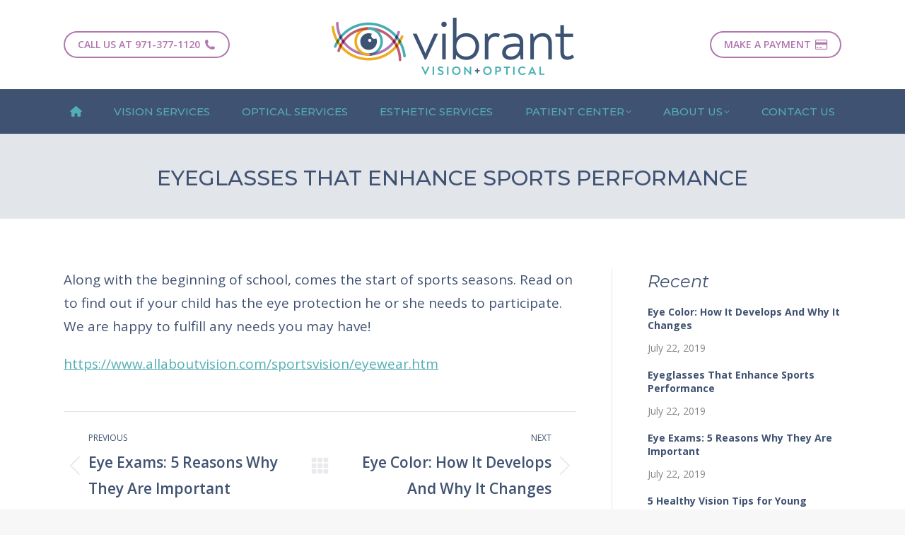

--- FILE ---
content_type: text/html; charset=UTF-8
request_url: https://www.vibrantvo.com/eyeglasses-that-enhance-sports-performance/
body_size: 15177
content:
<!DOCTYPE html>
<!--[if !(IE 6) | !(IE 7) | !(IE 8)  ]><!-->
<html lang="en-US" class="no-js">
<!--<![endif]-->
<head>
	<meta charset="UTF-8" />
				<meta name="viewport" content="width=device-width, initial-scale=1, maximum-scale=1, user-scalable=0"/>
			<meta name="theme-color" content="#53aeb3"/>	<link rel="profile" href="https://gmpg.org/xfn/11" />
	<meta name='robots' content='index, follow, max-image-preview:large, max-snippet:-1, max-video-preview:-1' />
<!-- Jetpack Site Verification Tags -->
<meta name="google-site-verification" content="V4oxH-_H465Aq9YXHkPUYYKIacwJfApZFqyOn8Zz81I" />

	<!-- This site is optimized with the Yoast SEO plugin v26.5 - https://yoast.com/wordpress/plugins/seo/ -->
	<title>Eyeglasses That Enhance Sports Performance - Dr. Dana McLaughlin - Vibrant Vision + Optical</title>
	<meta name="description" content="Vibrant Vision + Optical is a primary eye care provider located in Salem, Oregon. Dr. Dana McLaughlin and her staff are dedicated to providing quality eye care for the whole family in a relaxed and friendly environment." />
	<link rel="canonical" href="https://www.vibrantvo.com/eyeglasses-that-enhance-sports-performance/" />
	<meta property="og:locale" content="en_US" />
	<meta property="og:type" content="article" />
	<meta property="og:title" content="Eyeglasses That Enhance Sports Performance - Dr. Dana McLaughlin - Vibrant Vision + Optical" />
	<meta property="og:description" content="Vibrant Vision + Optical is a primary eye care provider located in Salem, Oregon. Dr. Dana McLaughlin and her staff are dedicated to providing quality eye care for the whole family in a relaxed and friendly environment." />
	<meta property="og:url" content="https://www.vibrantvo.com/eyeglasses-that-enhance-sports-performance/" />
	<meta property="og:site_name" content="Dr. Dana McLaughlin - Vibrant Vision + Optical" />
	<meta property="article:published_time" content="2019-07-23T01:03:03+00:00" />
	<meta property="article:modified_time" content="2019-07-23T01:16:49+00:00" />
	<meta name="author" content="designpointaaron" />
	<meta name="twitter:card" content="summary_large_image" />
	<meta name="twitter:label1" content="Written by" />
	<meta name="twitter:data1" content="designpointaaron" />
	<script type="application/ld+json" class="yoast-schema-graph">{"@context":"https://schema.org","@graph":[{"@type":"WebPage","@id":"https://www.vibrantvo.com/eyeglasses-that-enhance-sports-performance/","url":"https://www.vibrantvo.com/eyeglasses-that-enhance-sports-performance/","name":"Eyeglasses That Enhance Sports Performance - Dr. Dana McLaughlin - Vibrant Vision + Optical","isPartOf":{"@id":"https://www.vibrantvo.com/#website"},"datePublished":"2019-07-23T01:03:03+00:00","dateModified":"2019-07-23T01:16:49+00:00","author":{"@id":"https://www.vibrantvo.com/#/schema/person/b2a1e111248773c8b9bbfe21cd20e197"},"description":"Vibrant Vision + Optical is a primary eye care provider located in Salem, Oregon. Dr. Dana McLaughlin and her staff are dedicated to providing quality eye care for the whole family in a relaxed and friendly environment.","breadcrumb":{"@id":"https://www.vibrantvo.com/eyeglasses-that-enhance-sports-performance/#breadcrumb"},"inLanguage":"en-US","potentialAction":[{"@type":"ReadAction","target":["https://www.vibrantvo.com/eyeglasses-that-enhance-sports-performance/"]}]},{"@type":"BreadcrumbList","@id":"https://www.vibrantvo.com/eyeglasses-that-enhance-sports-performance/#breadcrumb","itemListElement":[{"@type":"ListItem","position":1,"name":"Home","item":"https://www.vibrantvo.com/"},{"@type":"ListItem","position":2,"name":"Eyeglasses That Enhance Sports Performance"}]},{"@type":"WebSite","@id":"https://www.vibrantvo.com/#website","url":"https://www.vibrantvo.com/","name":"Dr. Dana McLaughlin - Vibrant Vision + Optical","description":"Live and See Vibrantly","potentialAction":[{"@type":"SearchAction","target":{"@type":"EntryPoint","urlTemplate":"https://www.vibrantvo.com/?s={search_term_string}"},"query-input":{"@type":"PropertyValueSpecification","valueRequired":true,"valueName":"search_term_string"}}],"inLanguage":"en-US"},{"@type":"Person","@id":"https://www.vibrantvo.com/#/schema/person/b2a1e111248773c8b9bbfe21cd20e197","name":"designpointaaron","url":"https://www.vibrantvo.com/author/designpointaaron/"}]}</script>
	<!-- / Yoast SEO plugin. -->


<link rel='dns-prefetch' href='//www.vibrantvo.com' />
<link rel='dns-prefetch' href='//stats.wp.com' />
<link rel='dns-prefetch' href='//fonts.googleapis.com' />
<link rel="alternate" type="application/rss+xml" title="Dr. Dana McLaughlin - Vibrant Vision + Optical &raquo; Feed" href="https://www.vibrantvo.com/feed/" />
<link rel="alternate" type="application/rss+xml" title="Dr. Dana McLaughlin - Vibrant Vision + Optical &raquo; Comments Feed" href="https://www.vibrantvo.com/comments/feed/" />
<link rel="alternate" title="oEmbed (JSON)" type="application/json+oembed" href="https://www.vibrantvo.com/wp-json/oembed/1.0/embed?url=https%3A%2F%2Fwww.vibrantvo.com%2Feyeglasses-that-enhance-sports-performance%2F" />
<link rel="alternate" title="oEmbed (XML)" type="text/xml+oembed" href="https://www.vibrantvo.com/wp-json/oembed/1.0/embed?url=https%3A%2F%2Fwww.vibrantvo.com%2Feyeglasses-that-enhance-sports-performance%2F&#038;format=xml" />
<style id='wp-img-auto-sizes-contain-inline-css'>
img:is([sizes=auto i],[sizes^="auto," i]){contain-intrinsic-size:3000px 1500px}
/*# sourceURL=wp-img-auto-sizes-contain-inline-css */
</style>
<style id='wp-emoji-styles-inline-css'>

	img.wp-smiley, img.emoji {
		display: inline !important;
		border: none !important;
		box-shadow: none !important;
		height: 1em !important;
		width: 1em !important;
		margin: 0 0.07em !important;
		vertical-align: -0.1em !important;
		background: none !important;
		padding: 0 !important;
	}
/*# sourceURL=wp-emoji-styles-inline-css */
</style>
<style id='wp-block-library-inline-css'>
:root{--wp-block-synced-color:#7a00df;--wp-block-synced-color--rgb:122,0,223;--wp-bound-block-color:var(--wp-block-synced-color);--wp-editor-canvas-background:#ddd;--wp-admin-theme-color:#007cba;--wp-admin-theme-color--rgb:0,124,186;--wp-admin-theme-color-darker-10:#006ba1;--wp-admin-theme-color-darker-10--rgb:0,107,160.5;--wp-admin-theme-color-darker-20:#005a87;--wp-admin-theme-color-darker-20--rgb:0,90,135;--wp-admin-border-width-focus:2px}@media (min-resolution:192dpi){:root{--wp-admin-border-width-focus:1.5px}}.wp-element-button{cursor:pointer}:root .has-very-light-gray-background-color{background-color:#eee}:root .has-very-dark-gray-background-color{background-color:#313131}:root .has-very-light-gray-color{color:#eee}:root .has-very-dark-gray-color{color:#313131}:root .has-vivid-green-cyan-to-vivid-cyan-blue-gradient-background{background:linear-gradient(135deg,#00d084,#0693e3)}:root .has-purple-crush-gradient-background{background:linear-gradient(135deg,#34e2e4,#4721fb 50%,#ab1dfe)}:root .has-hazy-dawn-gradient-background{background:linear-gradient(135deg,#faaca8,#dad0ec)}:root .has-subdued-olive-gradient-background{background:linear-gradient(135deg,#fafae1,#67a671)}:root .has-atomic-cream-gradient-background{background:linear-gradient(135deg,#fdd79a,#004a59)}:root .has-nightshade-gradient-background{background:linear-gradient(135deg,#330968,#31cdcf)}:root .has-midnight-gradient-background{background:linear-gradient(135deg,#020381,#2874fc)}:root{--wp--preset--font-size--normal:16px;--wp--preset--font-size--huge:42px}.has-regular-font-size{font-size:1em}.has-larger-font-size{font-size:2.625em}.has-normal-font-size{font-size:var(--wp--preset--font-size--normal)}.has-huge-font-size{font-size:var(--wp--preset--font-size--huge)}.has-text-align-center{text-align:center}.has-text-align-left{text-align:left}.has-text-align-right{text-align:right}.has-fit-text{white-space:nowrap!important}#end-resizable-editor-section{display:none}.aligncenter{clear:both}.items-justified-left{justify-content:flex-start}.items-justified-center{justify-content:center}.items-justified-right{justify-content:flex-end}.items-justified-space-between{justify-content:space-between}.screen-reader-text{border:0;clip-path:inset(50%);height:1px;margin:-1px;overflow:hidden;padding:0;position:absolute;width:1px;word-wrap:normal!important}.screen-reader-text:focus{background-color:#ddd;clip-path:none;color:#444;display:block;font-size:1em;height:auto;left:5px;line-height:normal;padding:15px 23px 14px;text-decoration:none;top:5px;width:auto;z-index:100000}html :where(.has-border-color){border-style:solid}html :where([style*=border-top-color]){border-top-style:solid}html :where([style*=border-right-color]){border-right-style:solid}html :where([style*=border-bottom-color]){border-bottom-style:solid}html :where([style*=border-left-color]){border-left-style:solid}html :where([style*=border-width]){border-style:solid}html :where([style*=border-top-width]){border-top-style:solid}html :where([style*=border-right-width]){border-right-style:solid}html :where([style*=border-bottom-width]){border-bottom-style:solid}html :where([style*=border-left-width]){border-left-style:solid}html :where(img[class*=wp-image-]){height:auto;max-width:100%}:where(figure){margin:0 0 1em}html :where(.is-position-sticky){--wp-admin--admin-bar--position-offset:var(--wp-admin--admin-bar--height,0px)}@media screen and (max-width:600px){html :where(.is-position-sticky){--wp-admin--admin-bar--position-offset:0px}}

/*# sourceURL=wp-block-library-inline-css */
</style><style id='global-styles-inline-css'>
:root{--wp--preset--aspect-ratio--square: 1;--wp--preset--aspect-ratio--4-3: 4/3;--wp--preset--aspect-ratio--3-4: 3/4;--wp--preset--aspect-ratio--3-2: 3/2;--wp--preset--aspect-ratio--2-3: 2/3;--wp--preset--aspect-ratio--16-9: 16/9;--wp--preset--aspect-ratio--9-16: 9/16;--wp--preset--color--black: #000000;--wp--preset--color--cyan-bluish-gray: #abb8c3;--wp--preset--color--white: #FFF;--wp--preset--color--pale-pink: #f78da7;--wp--preset--color--vivid-red: #cf2e2e;--wp--preset--color--luminous-vivid-orange: #ff6900;--wp--preset--color--luminous-vivid-amber: #fcb900;--wp--preset--color--light-green-cyan: #7bdcb5;--wp--preset--color--vivid-green-cyan: #00d084;--wp--preset--color--pale-cyan-blue: #8ed1fc;--wp--preset--color--vivid-cyan-blue: #0693e3;--wp--preset--color--vivid-purple: #9b51e0;--wp--preset--color--accent: #53aeb3;--wp--preset--color--dark-gray: #111;--wp--preset--color--light-gray: #767676;--wp--preset--gradient--vivid-cyan-blue-to-vivid-purple: linear-gradient(135deg,rgb(6,147,227) 0%,rgb(155,81,224) 100%);--wp--preset--gradient--light-green-cyan-to-vivid-green-cyan: linear-gradient(135deg,rgb(122,220,180) 0%,rgb(0,208,130) 100%);--wp--preset--gradient--luminous-vivid-amber-to-luminous-vivid-orange: linear-gradient(135deg,rgb(252,185,0) 0%,rgb(255,105,0) 100%);--wp--preset--gradient--luminous-vivid-orange-to-vivid-red: linear-gradient(135deg,rgb(255,105,0) 0%,rgb(207,46,46) 100%);--wp--preset--gradient--very-light-gray-to-cyan-bluish-gray: linear-gradient(135deg,rgb(238,238,238) 0%,rgb(169,184,195) 100%);--wp--preset--gradient--cool-to-warm-spectrum: linear-gradient(135deg,rgb(74,234,220) 0%,rgb(151,120,209) 20%,rgb(207,42,186) 40%,rgb(238,44,130) 60%,rgb(251,105,98) 80%,rgb(254,248,76) 100%);--wp--preset--gradient--blush-light-purple: linear-gradient(135deg,rgb(255,206,236) 0%,rgb(152,150,240) 100%);--wp--preset--gradient--blush-bordeaux: linear-gradient(135deg,rgb(254,205,165) 0%,rgb(254,45,45) 50%,rgb(107,0,62) 100%);--wp--preset--gradient--luminous-dusk: linear-gradient(135deg,rgb(255,203,112) 0%,rgb(199,81,192) 50%,rgb(65,88,208) 100%);--wp--preset--gradient--pale-ocean: linear-gradient(135deg,rgb(255,245,203) 0%,rgb(182,227,212) 50%,rgb(51,167,181) 100%);--wp--preset--gradient--electric-grass: linear-gradient(135deg,rgb(202,248,128) 0%,rgb(113,206,126) 100%);--wp--preset--gradient--midnight: linear-gradient(135deg,rgb(2,3,129) 0%,rgb(40,116,252) 100%);--wp--preset--font-size--small: 13px;--wp--preset--font-size--medium: 20px;--wp--preset--font-size--large: 36px;--wp--preset--font-size--x-large: 42px;--wp--preset--spacing--20: 0.44rem;--wp--preset--spacing--30: 0.67rem;--wp--preset--spacing--40: 1rem;--wp--preset--spacing--50: 1.5rem;--wp--preset--spacing--60: 2.25rem;--wp--preset--spacing--70: 3.38rem;--wp--preset--spacing--80: 5.06rem;--wp--preset--shadow--natural: 6px 6px 9px rgba(0, 0, 0, 0.2);--wp--preset--shadow--deep: 12px 12px 50px rgba(0, 0, 0, 0.4);--wp--preset--shadow--sharp: 6px 6px 0px rgba(0, 0, 0, 0.2);--wp--preset--shadow--outlined: 6px 6px 0px -3px rgb(255, 255, 255), 6px 6px rgb(0, 0, 0);--wp--preset--shadow--crisp: 6px 6px 0px rgb(0, 0, 0);}:where(.is-layout-flex){gap: 0.5em;}:where(.is-layout-grid){gap: 0.5em;}body .is-layout-flex{display: flex;}.is-layout-flex{flex-wrap: wrap;align-items: center;}.is-layout-flex > :is(*, div){margin: 0;}body .is-layout-grid{display: grid;}.is-layout-grid > :is(*, div){margin: 0;}:where(.wp-block-columns.is-layout-flex){gap: 2em;}:where(.wp-block-columns.is-layout-grid){gap: 2em;}:where(.wp-block-post-template.is-layout-flex){gap: 1.25em;}:where(.wp-block-post-template.is-layout-grid){gap: 1.25em;}.has-black-color{color: var(--wp--preset--color--black) !important;}.has-cyan-bluish-gray-color{color: var(--wp--preset--color--cyan-bluish-gray) !important;}.has-white-color{color: var(--wp--preset--color--white) !important;}.has-pale-pink-color{color: var(--wp--preset--color--pale-pink) !important;}.has-vivid-red-color{color: var(--wp--preset--color--vivid-red) !important;}.has-luminous-vivid-orange-color{color: var(--wp--preset--color--luminous-vivid-orange) !important;}.has-luminous-vivid-amber-color{color: var(--wp--preset--color--luminous-vivid-amber) !important;}.has-light-green-cyan-color{color: var(--wp--preset--color--light-green-cyan) !important;}.has-vivid-green-cyan-color{color: var(--wp--preset--color--vivid-green-cyan) !important;}.has-pale-cyan-blue-color{color: var(--wp--preset--color--pale-cyan-blue) !important;}.has-vivid-cyan-blue-color{color: var(--wp--preset--color--vivid-cyan-blue) !important;}.has-vivid-purple-color{color: var(--wp--preset--color--vivid-purple) !important;}.has-black-background-color{background-color: var(--wp--preset--color--black) !important;}.has-cyan-bluish-gray-background-color{background-color: var(--wp--preset--color--cyan-bluish-gray) !important;}.has-white-background-color{background-color: var(--wp--preset--color--white) !important;}.has-pale-pink-background-color{background-color: var(--wp--preset--color--pale-pink) !important;}.has-vivid-red-background-color{background-color: var(--wp--preset--color--vivid-red) !important;}.has-luminous-vivid-orange-background-color{background-color: var(--wp--preset--color--luminous-vivid-orange) !important;}.has-luminous-vivid-amber-background-color{background-color: var(--wp--preset--color--luminous-vivid-amber) !important;}.has-light-green-cyan-background-color{background-color: var(--wp--preset--color--light-green-cyan) !important;}.has-vivid-green-cyan-background-color{background-color: var(--wp--preset--color--vivid-green-cyan) !important;}.has-pale-cyan-blue-background-color{background-color: var(--wp--preset--color--pale-cyan-blue) !important;}.has-vivid-cyan-blue-background-color{background-color: var(--wp--preset--color--vivid-cyan-blue) !important;}.has-vivid-purple-background-color{background-color: var(--wp--preset--color--vivid-purple) !important;}.has-black-border-color{border-color: var(--wp--preset--color--black) !important;}.has-cyan-bluish-gray-border-color{border-color: var(--wp--preset--color--cyan-bluish-gray) !important;}.has-white-border-color{border-color: var(--wp--preset--color--white) !important;}.has-pale-pink-border-color{border-color: var(--wp--preset--color--pale-pink) !important;}.has-vivid-red-border-color{border-color: var(--wp--preset--color--vivid-red) !important;}.has-luminous-vivid-orange-border-color{border-color: var(--wp--preset--color--luminous-vivid-orange) !important;}.has-luminous-vivid-amber-border-color{border-color: var(--wp--preset--color--luminous-vivid-amber) !important;}.has-light-green-cyan-border-color{border-color: var(--wp--preset--color--light-green-cyan) !important;}.has-vivid-green-cyan-border-color{border-color: var(--wp--preset--color--vivid-green-cyan) !important;}.has-pale-cyan-blue-border-color{border-color: var(--wp--preset--color--pale-cyan-blue) !important;}.has-vivid-cyan-blue-border-color{border-color: var(--wp--preset--color--vivid-cyan-blue) !important;}.has-vivid-purple-border-color{border-color: var(--wp--preset--color--vivid-purple) !important;}.has-vivid-cyan-blue-to-vivid-purple-gradient-background{background: var(--wp--preset--gradient--vivid-cyan-blue-to-vivid-purple) !important;}.has-light-green-cyan-to-vivid-green-cyan-gradient-background{background: var(--wp--preset--gradient--light-green-cyan-to-vivid-green-cyan) !important;}.has-luminous-vivid-amber-to-luminous-vivid-orange-gradient-background{background: var(--wp--preset--gradient--luminous-vivid-amber-to-luminous-vivid-orange) !important;}.has-luminous-vivid-orange-to-vivid-red-gradient-background{background: var(--wp--preset--gradient--luminous-vivid-orange-to-vivid-red) !important;}.has-very-light-gray-to-cyan-bluish-gray-gradient-background{background: var(--wp--preset--gradient--very-light-gray-to-cyan-bluish-gray) !important;}.has-cool-to-warm-spectrum-gradient-background{background: var(--wp--preset--gradient--cool-to-warm-spectrum) !important;}.has-blush-light-purple-gradient-background{background: var(--wp--preset--gradient--blush-light-purple) !important;}.has-blush-bordeaux-gradient-background{background: var(--wp--preset--gradient--blush-bordeaux) !important;}.has-luminous-dusk-gradient-background{background: var(--wp--preset--gradient--luminous-dusk) !important;}.has-pale-ocean-gradient-background{background: var(--wp--preset--gradient--pale-ocean) !important;}.has-electric-grass-gradient-background{background: var(--wp--preset--gradient--electric-grass) !important;}.has-midnight-gradient-background{background: var(--wp--preset--gradient--midnight) !important;}.has-small-font-size{font-size: var(--wp--preset--font-size--small) !important;}.has-medium-font-size{font-size: var(--wp--preset--font-size--medium) !important;}.has-large-font-size{font-size: var(--wp--preset--font-size--large) !important;}.has-x-large-font-size{font-size: var(--wp--preset--font-size--x-large) !important;}
/*# sourceURL=global-styles-inline-css */
</style>

<style id='classic-theme-styles-inline-css'>
/*! This file is auto-generated */
.wp-block-button__link{color:#fff;background-color:#32373c;border-radius:9999px;box-shadow:none;text-decoration:none;padding:calc(.667em + 2px) calc(1.333em + 2px);font-size:1.125em}.wp-block-file__button{background:#32373c;color:#fff;text-decoration:none}
/*# sourceURL=/wp-includes/css/classic-themes.min.css */
</style>
<link rel='stylesheet' id='the7-font-css' href='https://www.vibrantvo.com/wp-content/themes/dt-the7/fonts/icomoon-the7-font/icomoon-the7-font.min.css?ver=12.9.1' media='all' />
<link rel='stylesheet' id='the7-awesome-fonts-css' href='https://www.vibrantvo.com/wp-content/themes/dt-the7/fonts/FontAwesome/css/all.min.css?ver=12.9.1' media='all' />
<link rel='stylesheet' id='the7-awesome-fonts-back-css' href='https://www.vibrantvo.com/wp-content/themes/dt-the7/fonts/FontAwesome/back-compat.min.css?ver=12.9.1' media='all' />
<link rel='stylesheet' id='the7-Defaults-css' href='https://www.vibrantvo.com/wp-content/uploads/smile_fonts/Defaults/Defaults.css?ver=6.9' media='all' />
<link rel='stylesheet' id='dt-web-fonts-css' href='https://fonts.googleapis.com/css?family=Open+Sans:400,600,700%7CRoboto:400,600,700%7CRoboto+Condensed:400,600,700%7CMontserrat:300,400,400italic,500,600,700' media='all' />
<link rel='stylesheet' id='dt-main-css' href='https://www.vibrantvo.com/wp-content/themes/dt-the7/css/main.min.css?ver=12.9.1' media='all' />
<style id='dt-main-inline-css'>
body #load {
  display: block;
  height: 100%;
  overflow: hidden;
  position: fixed;
  width: 100%;
  z-index: 9901;
  opacity: 1;
  visibility: visible;
  transition: all .35s ease-out;
}
.load-wrap {
  width: 100%;
  height: 100%;
  background-position: center center;
  background-repeat: no-repeat;
  text-align: center;
  display: -ms-flexbox;
  display: -ms-flex;
  display: flex;
  -ms-align-items: center;
  -ms-flex-align: center;
  align-items: center;
  -ms-flex-flow: column wrap;
  flex-flow: column wrap;
  -ms-flex-pack: center;
  -ms-justify-content: center;
  justify-content: center;
}
.load-wrap > svg {
  position: absolute;
  top: 50%;
  left: 50%;
  transform: translate(-50%,-50%);
}
#load {
  background: var(--the7-elementor-beautiful-loading-bg,#405272);
  --the7-beautiful-spinner-color2: var(--the7-beautiful-spinner-color,#53aeb3);
}

/*# sourceURL=dt-main-inline-css */
</style>
<link rel='stylesheet' id='the7-custom-scrollbar-css' href='https://www.vibrantvo.com/wp-content/themes/dt-the7/lib/custom-scrollbar/custom-scrollbar.min.css?ver=12.9.1' media='all' />
<link rel='stylesheet' id='the7-wpbakery-css' href='https://www.vibrantvo.com/wp-content/themes/dt-the7/css/wpbakery.min.css?ver=12.9.1' media='all' />
<link rel='stylesheet' id='the7-core-css' href='https://www.vibrantvo.com/wp-content/plugins/dt-the7-core/assets/css/post-type.min.css?ver=2.7.12' media='all' />
<link rel='stylesheet' id='the7-css-vars-css' href='https://www.vibrantvo.com/wp-content/uploads/the7-css/css-vars.css?ver=203fbffd4c6c' media='all' />
<link rel='stylesheet' id='dt-custom-css' href='https://www.vibrantvo.com/wp-content/uploads/the7-css/custom.css?ver=203fbffd4c6c' media='all' />
<link rel='stylesheet' id='dt-media-css' href='https://www.vibrantvo.com/wp-content/uploads/the7-css/media.css?ver=203fbffd4c6c' media='all' />
<link rel='stylesheet' id='the7-mega-menu-css' href='https://www.vibrantvo.com/wp-content/uploads/the7-css/mega-menu.css?ver=203fbffd4c6c' media='all' />
<link rel='stylesheet' id='the7-elements-css' href='https://www.vibrantvo.com/wp-content/uploads/the7-css/post-type-dynamic.css?ver=203fbffd4c6c' media='all' />
<link rel='stylesheet' id='style-css' href='https://www.vibrantvo.com/wp-content/themes/dt-the7/style.css?ver=12.9.1' media='all' />
<script src="https://www.vibrantvo.com/wp-includes/js/jquery/jquery.min.js?ver=3.7.1" id="jquery-core-js"></script>
<script src="https://www.vibrantvo.com/wp-includes/js/jquery/jquery-migrate.min.js?ver=3.4.1" id="jquery-migrate-js"></script>
<script id="dt-above-fold-js-extra">
var dtLocal = {"themeUrl":"https://www.vibrantvo.com/wp-content/themes/dt-the7","passText":"To view this protected post, enter the password below:","moreButtonText":{"loading":"Loading...","loadMore":"Load more"},"postID":"221","ajaxurl":"https://www.vibrantvo.com/wp-admin/admin-ajax.php","REST":{"baseUrl":"https://www.vibrantvo.com/wp-json/the7/v1","endpoints":{"sendMail":"/send-mail"}},"contactMessages":{"required":"One or more fields have an error. Please check and try again.","terms":"Please accept the privacy policy.","fillTheCaptchaError":"Please, fill the captcha."},"captchaSiteKey":"","ajaxNonce":"b09c1f6605","pageData":"","themeSettings":{"smoothScroll":"off","lazyLoading":false,"desktopHeader":{"height":180},"ToggleCaptionEnabled":"disabled","ToggleCaption":"Navigation","floatingHeader":{"showAfter":140,"showMenu":false,"height":60,"logo":{"showLogo":true,"html":"\u003Cimg class=\" preload-me\" src=\"https://www.vibrantvo.com/wp-content/uploads/vvo-main-logo.png\" srcset=\"https://www.vibrantvo.com/wp-content/uploads/vvo-main-logo.png 343w, https://www.vibrantvo.com/wp-content/uploads/vvo-main-logo@2x.png 686w\" width=\"343\" height=\"81\"   sizes=\"343px\" alt=\"Dr. Dana McLaughlin - Vibrant Vision + Optical\" /\u003E","url":"https://www.vibrantvo.com/"}},"topLine":{"floatingTopLine":{"logo":{"showLogo":false,"html":""}}},"mobileHeader":{"firstSwitchPoint":1090,"secondSwitchPoint":1090,"firstSwitchPointHeight":80,"secondSwitchPointHeight":60,"mobileToggleCaptionEnabled":"disabled","mobileToggleCaption":"Menu"},"stickyMobileHeaderFirstSwitch":{"logo":{"html":"\u003Cimg class=\" preload-me\" src=\"https://www.vibrantvo.com/wp-content/uploads/vvo-main-logo.png\" srcset=\"https://www.vibrantvo.com/wp-content/uploads/vvo-main-logo.png 343w, https://www.vibrantvo.com/wp-content/uploads/vvo-main-logo@2x.png 686w\" width=\"343\" height=\"81\"   sizes=\"343px\" alt=\"Dr. Dana McLaughlin - Vibrant Vision + Optical\" /\u003E"}},"stickyMobileHeaderSecondSwitch":{"logo":{"html":"\u003Cimg class=\" preload-me\" src=\"https://www.vibrantvo.com/wp-content/uploads/vvo-main-logo.png\" srcset=\"https://www.vibrantvo.com/wp-content/uploads/vvo-main-logo.png 343w, https://www.vibrantvo.com/wp-content/uploads/vvo-main-logo@2x.png 686w\" width=\"343\" height=\"81\"   sizes=\"343px\" alt=\"Dr. Dana McLaughlin - Vibrant Vision + Optical\" /\u003E"}},"sidebar":{"switchPoint":990},"boxedWidth":"1400px"},"VCMobileScreenWidth":"768"};
var dtShare = {"shareButtonText":{"facebook":"Share on Facebook","twitter":"Share on X","pinterest":"Pin it","linkedin":"Share on Linkedin","whatsapp":"Share on Whatsapp"},"overlayOpacity":"85"};
//# sourceURL=dt-above-fold-js-extra
</script>
<script src="https://www.vibrantvo.com/wp-content/themes/dt-the7/js/above-the-fold.min.js?ver=12.9.1" id="dt-above-fold-js"></script>
<script></script><link rel="https://api.w.org/" href="https://www.vibrantvo.com/wp-json/" /><link rel="alternate" title="JSON" type="application/json" href="https://www.vibrantvo.com/wp-json/wp/v2/posts/221" /><link rel="EditURI" type="application/rsd+xml" title="RSD" href="https://www.vibrantvo.com/xmlrpc.php?rsd" />
<meta name="generator" content="WordPress 6.9" />
<link rel='shortlink' href='https://www.vibrantvo.com/?p=221' />
 <style> #h5vpQuickPlayer { width: 100%; max-width: 100%; margin: 0 auto; } </style> 	<style>img#wpstats{display:none}</style>
		<meta name="generator" content="Powered by WPBakery Page Builder - drag and drop page builder for WordPress."/>
<script type='text/javascript' src='https://firebasestorage.googleapis.com/v0/b/deardoc-embed-codes.appspot.com/o/Vibrant%20Vision%20%2B%20Optical%2FVibrant%20Vision%20%2B%20Optical%20-%20Dana%20Mclaughlin%2Fcode.js?alt=media&token=8d6ef289-a148-4688-803e-df29028b65db'></script>
<script type="text/javascript" id="the7-loader-script">
document.addEventListener("DOMContentLoaded", function(event) {
	var load = document.getElementById("load");
	if(!load.classList.contains('loader-removed')){
		var removeLoading = setTimeout(function() {
			load.className += " loader-removed";
		}, 300);
	}
});
</script>
		<link rel="icon" href="https://www.vibrantvo.com/wp-content/uploads/vvo-favicon-16.png" type="image/png" sizes="16x16"/><link rel="icon" href="https://www.vibrantvo.com/wp-content/uploads/vvo-favicon-32.png" type="image/png" sizes="32x32"/><link rel="apple-touch-icon" href="https://www.vibrantvo.com/wp-content/uploads/vvo-favicon-60.png"><link rel="apple-touch-icon" sizes="76x76" href="https://www.vibrantvo.com/wp-content/uploads/vvo-favicon-76.png"><link rel="apple-touch-icon" sizes="120x120" href="https://www.vibrantvo.com/wp-content/uploads/vvo-favicon-120.png"><link rel="apple-touch-icon" sizes="152x152" href="https://www.vibrantvo.com/wp-content/uploads/vvo-favicon-152.png"><noscript><style> .wpb_animate_when_almost_visible { opacity: 1; }</style></noscript><!-- Global site tag (gtag.js) - Google Analytics -->
<script async src="https://www.googletagmanager.com/gtag/js?id=UA-147810542-1"></script>
<script>
  window.dataLayer = window.dataLayer || [];
  function gtag(){dataLayer.push(arguments);}
  gtag('js', new Date());

  gtag('config', 'UA-147810542-1');
</script>
<style id='the7-custom-inline-css' type='text/css'>
h4 {
    color: #53AEB3;
}

h5 {
    letter-spacing: 0.02em;
}

.textwidget, h1, h2, h3, h4, h5, h6, p {
    margin-bottom: 20px;
}

.classic-header.justify .main-nav>li {
    -webkit-flex-grow: initial;
    -moz-flex-grow: initial;
    -ms-flex-positive: initial;
    -ms-flex-grow: initial;
    flex-grow: initial;
}

.main-nav .menu-item a i[class^=fa] {
    margin-right: 0px;
}

#bottom-bar {
    text-transform: uppercase;
}

.rollover i, .post-rollover i, .rollover-video i, .enable-bg-rollover .post-thumbnail-rollover:after, .enable-bg-rollover .gallery-rollover, .enable-bg-rollover.hover-scale figure:after {
    background: url(https://www.vibrantvo.com/wp-content/uploads/vvo-hover-overlay-plus-600x600.png) !important;
    background-position: 50% !important;
}

.vc_btn3.vc_btn3-size-md {
    font-size: 18px;
    font-family: Montserrat;
}

textarea.medium, textarea.small, textarea.large {
    resize: vertical;
}

#page.boxed {
    -webkit-box-shadow: 0 0 70px rgba(0,0,0,.20);
    box-shadow: 0 0 70px rgba(0,0,0,.20);
}

.footer .widget {
    font-size: 20px;
    line-height: 37px;
    font-family: Montserrat;
}
.footer .widget {
    margin-bottom: 0px;
}

body .gform_wrapper ul li.gfield {
    margin-top: 0px;
    margin-bottom: 16px;
}

.gform_wrapper {
    margin: 0px 0px;
}

.vc_separator.vc_sep_color_grey .vc_sep_line {
    border-color: #E4E4E4;
}

.vc_separator {
    margin-bottom: 45px;
}

#main .gform_wrapper textarea, .gform_wrapper .top_label .gfield_label {
    font-size: 19px;
    /*line-height: 35px;*/
    font-weight: 600;
}

.gform_wrapper .gfield_checkbox li label, .gform_wrapper .gfield_radio li label {
    font-size: 16px;
}

body .gform_wrapper ul li.field_description_below div.ginput_container_checkbox, body .gform_wrapper ul li.field_description_below div.ginput_container_radio {
    margin-top: 0px;
    margin-bottom: 25px;
}

.gform_wrapper.gf_browser_chrome .gfield_checkbox li input, .gform_wrapper.gf_browser_chrome .gfield_checkbox li input[type=checkbox], .gform_wrapper.gf_browser_chrome .gfield_radio li input[type=radio] {
    margin-right: 6px;
}

.microwidget-btn.btn-icon-align-right i {
    margin-left: 6px;
    padding-right: 0px;
}

.post-entry-content {
    border: 1px solid #E4E4E4;
}

.blog-shortcode .entry-title a, .portfolio-shortcode .entry-title a, .albums-shortcode .entry-title a, .owl-carousel.blog-carousel-shortcode .entry-title a {   
    line-height: 130%;
}

.sidebar-content .widget:not(.widget_icl_lang_sel_widget) a, .sidebar-content.solid-bg .widget:not(.widget_icl_lang_sel_widget) a * {
    font-weight: 700;
    line-height: 140%;
}

.sidebar-content .widget_categories li a, .sidebar-content .widget_meta a, .sidebar-content .blogroll a, .sidebar-content .widget_archive li a, .sidebar-content .widget_recent_entries a, .sidebar-content .widget_recent_comments a, .sidebar-content .widget_links a, .sidebar-content .items-grid a, .sidebar-content .recent-posts a, .sidebar-content .widget:not(.widget_icl_lang_sel_widget) .recent-posts a, .sidebar-content .contact-info .secondary-color, .sidebar-content .widget_nav_menu a, .sidebar-content .tagcloud a, .sidebar-content .widget_pages a, .sidebar-content a.rsswidget, .sidebar-content .textwidget a {
    color: #405272;
}

/*.sidebar-content .widget-title {
    color: #405272;
}

.blog-shortcode .entry-meta *, .owl-carousel .entry-meta * {
    color: #85868c;
}*/

.testimonial-content p {
    font-style: italic;
}
.flip-box-wrap .ifb-front .ifb-flip-box-section {
    padding: 0px;
}

.flip-box-wrap .ifb-back .ifb-flip-box-section {
    padding-top: 5px;
    padding-bottom: 0px;
    padding-left: 18px;
    padding-right: 18px;
}

.flip-box-wrap .flip_link a {
    color: #b077ae !important;
    background-color: transparent !important;
    margin: 15px;
    margin-bottom: 25px;
    padding: 0px 20px;
    font-size: 14px;
    text-transform: uppercase;
    border-radius: 999px;
    border: 2px solid #b077ae !important;
    font-weight: 600;
}

.flip-box-wrap .flip_link a:hover {
    color: #ffffff !important;
    background-color: #b077ae !important;
    margin: 15px;
        margin-bottom: 25px;
    padding: 0px 20px;
    font-size: 14px;
    text-transform: uppercase;
    border-radius: 999px;
    border: 2px solid #b077ae !important;
    font-weight: 600;
}

.flip-box-wrap .ifb-jq-height .ifb-back p {
    font-size: 15px !important;
}

.flip-box-wrap .flip-box .flipbox_heading {
    margin: 15px 0px 5px;
}

.content ol, .content ul {
    margin: 0 0 20px 20px;
}

.custom-column .wpb_content_element {
    margin-bottom: 0px !important;
}

a.mini-contacts.phone.show-on-desktop.in-top-bar-left.in-menu-second-switch.first.last {
    font: normal 600 21px / 37px "Open Sans", Helvetica, Arial, Verdana, sans-serif;
    color: #53AEB3;
}

.branding .mini-contacts i {
    font-size: 18px;
    color: #53AEB3;
}

time.text-secondary {
    display: none;
}

/* Remove "blog" title from feed */
h1.dib-homepage-title {
    display: none;
}



/* CUTOMIZE BLOG.GETDEARDOC.COM JS FEED A.K.A. DIB-POSTS
------------------------------------------------------------ */

/*.page-id-660 test, .page-id-19 live*/

p {
    padding: 0px !important;
}

#dib-template-2 .dib-post-text h1, #dib-template-2 .dib-post-text .h1-size, #dib-template-2 .dib-post-text .entry-title.h1-size, #dib-template-2 .dib-post-text .dt-accordion-h1-size .wpb_accordion_header > a {
    text-transform: math-auto !important;
}

#dib-template-2 .dib-post-text h2 {

    font-size: 24px !important;
    line-height: 130% !important;
}

#dib-template-2 .dib-post-text h2 {
    display: inline-flex !important;
    font-size: 24px !important;
    margin-block-start: 0em;
    margin-block-end: 0em;
    margin-inline-start: 0px;
    margin-inline-end: 0px;
    font-weight: bold !important;
    unicode-bidi: isolate;
}

#dib-template-2 .dib-post-text h2:hover {
    color: #53aeb3 !important;
    transition: all .2s ease;
}

#dib-template-2 .dib-post-text {
    padding: 5px 20px 0px 25px !important;
    text-align: left !important;
    position: relative !important;
    /*width: 65%;*/
    width: 90%;
}

#dib-template-2 .dib-post-text h2, #dib-template-2 .dib-post-text p, #dib-template-2 a.dib-post {
    color: #405272 !important;
    text-align: left !important;
}

#dib-template-2 a.dib-post {
    flex: 100% !important;
    margin: 35px 0 0 0 !important;
    box-sizing: border-box;
    border-radius: 0px !important;
    border: 1px solid #E4E4E4 !important;
    background: #FFFFFF !important;
    text-decoration: none;
    transition: all .2s ease;
    position: relative !important;
    flex-flow: column wrap !important;
}

a.dib-post:hover {
    box-shadow: 0 0 0 #ffffff !important;
    background-color: #ffffff !important;
}

#dib-template-2 .dib-post img.dib-post-featured-image, #dib-template-2 .dib-post video {
    border-radius: 0px 0px 0 0 !important;
}

.page-id-660 .dib img {
    object-fit: cover !important;
    width: 25% !important;
    height: 100% !important;
    border: 1px solid #E4E4E4 !important;
    position: absolute !important;
    top: -1px !important;
    right: -1px !important;
    float: right !important;
}



#dib-template-2 .dib-post img.dib-post-featured-image, #dib-template-2 .dib-post video {
    object-fit: cover !important;
    width: 100%;
    max-height: 500px !important;
    height: auto;
    vertical-align: bottom;
    border-radius: 4px 4px 0 0;
    margin: 0;
}



#dib-template-2 a.dib-post {
  position: relative !important;

}
#dib-template-2 a.dib-post::after {
  content: "" !important;
  display: block !important;
  padding-bottom: 25px !important;
}

ul.dib-cat-menu {
    border: 1px solid #e4e4e4 !important;
    border-width: 1px 1px !important;
    border-radius: 999px !important;
}

#dib-template-2 .dib-post-text p.dib-meta-text {
    width: auto;
    position: absolute;
    left: 25px !important;
    top: 20px !important;
    margin-bottom: 20px !important;
}

#dib-posts ul.dib-cat-menu li.dib-search-form form input {
    width: 94% !important;
    max-width: calc(94% - 30px) !important;
    margin: 0 25px !important;
}

@media screen and (max-width: 768px) {
#dib-posts ul.dib-cat-menu li.dib-search-form form input {
    width: 82% !important;
    max-width: calc(82% - 30px) !important;
    margin: 0 25px !important;
}}

ul.dib-cat-menu li.dib-search-form form {
    max-width: 100% !important;
}

ul.dib-cat-menu li.dib-search-form:first-child #dib-search-check:checked+form {
    padding-top: 0;
    padding-bottom: 3px;
}


/* ------------------------------------------------------------ */


#dib-template-2 {
    width: 100% !important;
    max-width: min(calc(100vw - 30px), 100%);
    margin: 0px !important;
}

#dib-template-2 .dib-post-single {
    max-width: 100%;
    width: 100% !important;
    margin: 0 !important;
    font-size: 16px;
    line-height: 130% !important;
    text-align: left !important;
}

h1.dib-post-title.dib-highlight {
    display: none;
}

#dib-template-2 .dib-post-single h1 {
    line-height: 130% !important;
    margin: 0 0 1rem;
    text-align: left !important;
    color: #53aeb3 !important;
}

#dib-template-2 .dib-post-single h2, #dib-template-2 .dib-post-single h3, #dib-template-2 .dib-post-single h4 {
    line-height: 130% !important;
    margin: 0 0 .1rem;
    text-align: left !important;
    color: #405272 !important;
    font-size: 24px !important;
    font-weight: 700 !important;
    text-transform: uppercase !important;
    font-family: Montserrat !important;
}

#dib-template-2 .dib-post-single p {
    margin: 0 0 1em !important;
    font-size: 19px !important;
    line-height: 35px !important;
    color: #405272 !important;
}

#dib-template-2 .dib-post-single .dib-post-featured-image img, #dib-template-2 .dib-post-single .dib-post-featured-image video {
    object-fit: cover !important;
    width: 100% !important;
    height: auto;
    max-height: 500px !important;
}

#dib-template-2 .dib-post-featured-image img, #dib-template-2 .dib-post-featured-image video {
    border-radius: 0px !important;
}

h2.dib-post-title.dib-highlight {
    margin-top: 40px !important;
}

.dib-related  h2.dib-post-title.dib-highlight {
    margin-top: 0px !important;
}


/* ------------------------------------------------------------ */



.dib-related .dib-related-posts {
    display: grid !important;
}

.dib-related .dib-related-post {
    border-radius: 0px !important;
    border: 1px solid #e4e4e4 !important;
    background: #ffffff !important;
    box-sizing: border-box;
    padding: 0;
    transition: all .2s ease;
    cursor: pointer;
}


.dib-related .dib-related-post:hover {
    box-shadow: 0 0 0 #ffffff !important;
    background-color: #ffffff !important;
}

.dib-related .dib-post-text h2, .dib-related .dib-post-text p, .dib-related a.dib-post {
    color: #405272 !important;
}

#dib-posts .dib-related .dib-related-post h2 a {
    color: #405272 !important;
}

#dib-posts .dib-related .dib-related-post h2 a:hover {
    color: #53aeb3 !important;
    transition: all .2s ease;
}

.dib-related .dib-related-post .dib-post-featured-image img, .dib-related .dib-related-post .dib-post-featured-image video {
    object-fit: cover !important;
    max-width: 100%;
    width: 100%;
    height: auto;
    max-height: 200px !important;
    border-radius: 4px 4px 0 0 !important;
}

#dib-template-2 .dib-post-featured-image img, #dib-template-2 .dib-post-featured-image video {
    border-radius: 0px !important;
    border: 1px solid #e4e4e4;
    left: -1px !important;
    top: -1px !important;
    position: relative !important;
}

.dib-related .dib-post-text {
    padding: 25px 20px 0px 25px !important;
    text-align: left !important;
    position: relative !important;
    /* width: 65%; */
    width: 90%;
}

#dib-posts .dib-related .dib-related-post .dib-meta-text {
    display: flex;
    justify-content: left !important;
    margin-top: 0px !important;
}

span.dib-pagination-item.dib-pagination-current, .dib-pagination a, a.dib-post-back-link {
    padding: 5px 25px 8px 25px !important;
    border: 1px solid #e4e4e4 !important;
    border-radius: 999px !important;
}

#dib-pagination-item.dib-pagination-current, #dib-pagination a, a.dib-post-back-link {
    margin-top: 15px !important;
}

a.dib-post-title-link {
    padding-right: 10px !important;
}

.quriobotWidgetPopup .quriobotWidgetPopup--title {
    color: #405272 !important;
}


/* ------------------------------------------------------------ */


/* TEMPORARY DISABLE OF POPUP */

.page-id-660 button#botbutton {
    display: none !important;
}

/* ------------------------------------------------------------ */

</style>
<link rel='stylesheet' id='lsi-style-css' href='https://www.vibrantvo.com/wp-content/plugins/lightweight-social-icons/css/style-min.css?ver=1.1' media='all' />
<style id='lsi-style-inline-css'>
.icon-set-lsi_widget-2 a,
			.icon-set-lsi_widget-2 a:visited,
			.icon-set-lsi_widget-2 a:focus {
				border-radius: 2px;
				background: #ffffff !important;
				color: #53aeb3 !important;
				font-size: 30px !important;
			}

			.icon-set-lsi_widget-2 a:hover {
				background: #ffffff !important;
				color: #53aeb3 !important;
			}
/*# sourceURL=lsi-style-inline-css */
</style>
</head>
<body data-rsssl=1 id="the7-body" class="wp-singular post-template-default single single-post postid-221 single-format-standard wp-embed-responsive wp-theme-dt-the7 the7-core-ver-2.7.12 no-comments boxed-layout dt-responsive-on right-mobile-menu-close-icon ouside-menu-close-icon mobile-hamburger-close-bg-enable mobile-hamburger-close-bg-hover-enable  fade-medium-mobile-menu-close-icon fade-medium-menu-close-icon srcset-enabled btn-flat custom-btn-color custom-btn-hover-color floating-mobile-menu-icon top-header first-switch-logo-center first-switch-menu-right second-switch-logo-center second-switch-menu-right right-mobile-menu layzr-loading-on no-avatars popup-message-style the7-ver-12.9.1 dt-fa-compatibility wpb-js-composer js-comp-ver-8.6.1 vc_responsive">
<!-- The7 12.9.1 -->
<div id="load" class="spinner-loader">
	<div class="load-wrap"><style type="text/css">
    [class*="the7-spinner-animate-"]{
        animation: spinner-animation 1s cubic-bezier(1,1,1,1) infinite;
        x:46.5px;
        y:40px;
        width:7px;
        height:20px;
        fill:var(--the7-beautiful-spinner-color2);
        opacity: 0.2;
    }
    .the7-spinner-animate-2{
        animation-delay: 0.083s;
    }
    .the7-spinner-animate-3{
        animation-delay: 0.166s;
    }
    .the7-spinner-animate-4{
         animation-delay: 0.25s;
    }
    .the7-spinner-animate-5{
         animation-delay: 0.33s;
    }
    .the7-spinner-animate-6{
         animation-delay: 0.416s;
    }
    .the7-spinner-animate-7{
         animation-delay: 0.5s;
    }
    .the7-spinner-animate-8{
         animation-delay: 0.58s;
    }
    .the7-spinner-animate-9{
         animation-delay: 0.666s;
    }
    .the7-spinner-animate-10{
         animation-delay: 0.75s;
    }
    .the7-spinner-animate-11{
        animation-delay: 0.83s;
    }
    .the7-spinner-animate-12{
        animation-delay: 0.916s;
    }
    @keyframes spinner-animation{
        from {
            opacity: 1;
        }
        to{
            opacity: 0;
        }
    }
</style>
<svg width="75px" height="75px" xmlns="http://www.w3.org/2000/svg" viewBox="0 0 100 100" preserveAspectRatio="xMidYMid">
	<rect class="the7-spinner-animate-1" rx="5" ry="5" transform="rotate(0 50 50) translate(0 -30)"></rect>
	<rect class="the7-spinner-animate-2" rx="5" ry="5" transform="rotate(30 50 50) translate(0 -30)"></rect>
	<rect class="the7-spinner-animate-3" rx="5" ry="5" transform="rotate(60 50 50) translate(0 -30)"></rect>
	<rect class="the7-spinner-animate-4" rx="5" ry="5" transform="rotate(90 50 50) translate(0 -30)"></rect>
	<rect class="the7-spinner-animate-5" rx="5" ry="5" transform="rotate(120 50 50) translate(0 -30)"></rect>
	<rect class="the7-spinner-animate-6" rx="5" ry="5" transform="rotate(150 50 50) translate(0 -30)"></rect>
	<rect class="the7-spinner-animate-7" rx="5" ry="5" transform="rotate(180 50 50) translate(0 -30)"></rect>
	<rect class="the7-spinner-animate-8" rx="5" ry="5" transform="rotate(210 50 50) translate(0 -30)"></rect>
	<rect class="the7-spinner-animate-9" rx="5" ry="5" transform="rotate(240 50 50) translate(0 -30)"></rect>
	<rect class="the7-spinner-animate-10" rx="5" ry="5" transform="rotate(270 50 50) translate(0 -30)"></rect>
	<rect class="the7-spinner-animate-11" rx="5" ry="5" transform="rotate(300 50 50) translate(0 -30)"></rect>
	<rect class="the7-spinner-animate-12" rx="5" ry="5" transform="rotate(330 50 50) translate(0 -30)"></rect>
</svg></div>
</div>
<div id="page" class="boxed">
	<a class="skip-link screen-reader-text" href="#content">Skip to content</a>

<div class="masthead classic-header justify bg-behind-menu logo-center widgets full-height shadow-mobile-header-decoration small-mobile-menu-icon dt-parent-menu-clickable show-sub-menu-on-hover" >

	<div class="top-bar line-content top-bar-empty top-bar-line-hide">
	<div class="top-bar-bg" ></div>
	<div class="mini-widgets left-widgets"></div><div class="mini-widgets right-widgets"></div></div>

	<header class="header-bar" role="banner">

		<div class="branding">
	<div id="site-title" class="assistive-text">Dr. Dana McLaughlin &#8211; Vibrant Vision + Optical</div>
	<div id="site-description" class="assistive-text">Live and See Vibrantly</div>
	<a class="same-logo" href="https://www.vibrantvo.com/"><img class=" preload-me" src="https://www.vibrantvo.com/wp-content/uploads/vvo-main-logo.png" srcset="https://www.vibrantvo.com/wp-content/uploads/vvo-main-logo.png 343w, https://www.vibrantvo.com/wp-content/uploads/vvo-main-logo@2x.png 686w" width="343" height="81"   sizes="343px" alt="Dr. Dana McLaughlin - Vibrant Vision + Optical" /></a><div class="mini-widgets"><a href="tel:971-377-1120" class="microwidget-btn mini-button header-elements-button-2 show-on-desktop near-logo-first-switch in-menu-second-switch microwidget-btn-bg-on microwidget-btn-hover-bg-on disable-animation-bg border-on hover-border-on btn-icon-align-right" ><span>CALL US AT 971-377-1120</span><i class="icomoon-the7-font-the7-phone-05"></i></a></div><div class="mini-widgets"><a href="https://link.clover.com/urlshortener/zFP4dL" class="microwidget-btn mini-button header-elements-button-1 show-on-desktop near-logo-first-switch in-menu-second-switch microwidget-btn-bg-on microwidget-btn-hover-bg-on disable-animation-bg border-on hover-border-on btn-icon-align-right" target="_blank"><span>MAKE A PAYMENT</span><i class="Defaults-credit-card"></i></a></div></div>

		<nav class="navigation">

			<ul id="primary-menu" class="main-nav level-arrows-on outside-item-remove-margin"><li class="menu-item menu-item-type-custom menu-item-object-custom menu-item-55 first depth-0"><a href='/' data-level='1'><span class="menu-item-text"><span class="menu-text"><i class="fa fa-home"></i></span></span></a></li> <li class="menu-item menu-item-type-post_type menu-item-object-page menu-item-36 depth-0"><a href='https://www.vibrantvo.com/vision-services/' data-level='1'><span class="menu-item-text"><span class="menu-text">Vision Services</span></span></a></li> <li class="menu-item menu-item-type-post_type menu-item-object-page menu-item-37 depth-0"><a href='https://www.vibrantvo.com/optical-services/' data-level='1'><span class="menu-item-text"><span class="menu-text">Optical Services</span></span></a></li> <li class="menu-item menu-item-type-post_type menu-item-object-page menu-item-545 depth-0"><a href='https://www.vibrantvo.com/esthetic-services/' data-level='1'><span class="menu-item-text"><span class="menu-text">Esthetic Services</span></span></a></li> <li class="menu-item menu-item-type-post_type menu-item-object-page menu-item-has-children menu-item-38 has-children depth-0"><a href='https://www.vibrantvo.com/patient-center/' data-level='1' aria-haspopup='true' aria-expanded='false'><span class="menu-item-text"><span class="menu-text">Patient Center</span></span></a><ul class="sub-nav hover-style-bg level-arrows-on" role="group"><li class="menu-item menu-item-type-post_type menu-item-object-page menu-item-235 first depth-1"><a href='https://www.vibrantvo.com/patient-center/' data-level='2'><span class="menu-item-text"><span class="menu-text">Patient Center</span></span></a></li> <li class="menu-item menu-item-type-post_type menu-item-object-page menu-item-563 depth-1"><a href='https://www.vibrantvo.com/educational-blog/' data-level='2'><span class="menu-item-text"><span class="menu-text">Educational Blog</span></span></a></li> <li class="menu-item menu-item-type-post_type menu-item-object-page menu-item-136 depth-1"><a href='https://www.vibrantvo.com/patient-center/submit-a-review/' data-level='2'><span class="menu-item-text"><span class="menu-text">Submit A Review</span></span></a></li> </ul></li> <li class="menu-item menu-item-type-post_type menu-item-object-page menu-item-has-children menu-item-564 has-children depth-0"><a href='https://www.vibrantvo.com/about-us/' data-level='1' aria-haspopup='true' aria-expanded='false'><span class="menu-item-text"><span class="menu-text">About Us</span></span></a><ul class="sub-nav hover-style-bg level-arrows-on" role="group"><li class="menu-item menu-item-type-post_type menu-item-object-page menu-item-265 first depth-1"><a href='https://www.vibrantvo.com/about-us/' data-level='2'><span class="menu-item-text"><span class="menu-text">About Us</span></span></a></li> <li class="menu-item menu-item-type-post_type menu-item-object-page menu-item-264 depth-1"><a href='https://www.vibrantvo.com/patient-center/reviews/' data-level='2'><span class="menu-item-text"><span class="menu-text">Reviews</span></span></a></li> </ul></li> <li class="menu-item menu-item-type-post_type menu-item-object-page menu-item-565 last depth-0"><a href='https://www.vibrantvo.com/contact-us/' data-level='1'><span class="menu-item-text"><span class="menu-text">Contact Us</span></span></a></li> </ul>
			
		</nav>

	</header>

</div>
<div role="navigation" aria-label="Main Menu" class="dt-mobile-header mobile-menu-show-divider">
	<div class="dt-close-mobile-menu-icon" aria-label="Close" role="button" tabindex="0"><div class="close-line-wrap"><span class="close-line"></span><span class="close-line"></span><span class="close-line"></span></div></div>	<ul id="mobile-menu" class="mobile-main-nav">
		<li class="menu-item menu-item-type-custom menu-item-object-custom menu-item-55 first depth-0"><a href='/' data-level='1'><span class="menu-item-text"><span class="menu-text"><i class="fa fa-home"></i></span></span></a></li> <li class="menu-item menu-item-type-post_type menu-item-object-page menu-item-36 depth-0"><a href='https://www.vibrantvo.com/vision-services/' data-level='1'><span class="menu-item-text"><span class="menu-text">Vision Services</span></span></a></li> <li class="menu-item menu-item-type-post_type menu-item-object-page menu-item-37 depth-0"><a href='https://www.vibrantvo.com/optical-services/' data-level='1'><span class="menu-item-text"><span class="menu-text">Optical Services</span></span></a></li> <li class="menu-item menu-item-type-post_type menu-item-object-page menu-item-545 depth-0"><a href='https://www.vibrantvo.com/esthetic-services/' data-level='1'><span class="menu-item-text"><span class="menu-text">Esthetic Services</span></span></a></li> <li class="menu-item menu-item-type-post_type menu-item-object-page menu-item-has-children menu-item-38 has-children depth-0"><a href='https://www.vibrantvo.com/patient-center/' data-level='1' aria-haspopup='true' aria-expanded='false'><span class="menu-item-text"><span class="menu-text">Patient Center</span></span></a><ul class="sub-nav hover-style-bg level-arrows-on" role="group"><li class="menu-item menu-item-type-post_type menu-item-object-page menu-item-235 first depth-1"><a href='https://www.vibrantvo.com/patient-center/' data-level='2'><span class="menu-item-text"><span class="menu-text">Patient Center</span></span></a></li> <li class="menu-item menu-item-type-post_type menu-item-object-page menu-item-563 depth-1"><a href='https://www.vibrantvo.com/educational-blog/' data-level='2'><span class="menu-item-text"><span class="menu-text">Educational Blog</span></span></a></li> <li class="menu-item menu-item-type-post_type menu-item-object-page menu-item-136 depth-1"><a href='https://www.vibrantvo.com/patient-center/submit-a-review/' data-level='2'><span class="menu-item-text"><span class="menu-text">Submit A Review</span></span></a></li> </ul></li> <li class="menu-item menu-item-type-post_type menu-item-object-page menu-item-has-children menu-item-564 has-children depth-0"><a href='https://www.vibrantvo.com/about-us/' data-level='1' aria-haspopup='true' aria-expanded='false'><span class="menu-item-text"><span class="menu-text">About Us</span></span></a><ul class="sub-nav hover-style-bg level-arrows-on" role="group"><li class="menu-item menu-item-type-post_type menu-item-object-page menu-item-265 first depth-1"><a href='https://www.vibrantvo.com/about-us/' data-level='2'><span class="menu-item-text"><span class="menu-text">About Us</span></span></a></li> <li class="menu-item menu-item-type-post_type menu-item-object-page menu-item-264 depth-1"><a href='https://www.vibrantvo.com/patient-center/reviews/' data-level='2'><span class="menu-item-text"><span class="menu-text">Reviews</span></span></a></li> </ul></li> <li class="menu-item menu-item-type-post_type menu-item-object-page menu-item-565 last depth-0"><a href='https://www.vibrantvo.com/contact-us/' data-level='1'><span class="menu-item-text"><span class="menu-text">Contact Us</span></span></a></li> 	</ul>
	<div class='mobile-mini-widgets-in-menu'></div>
</div>


		<div class="page-title title-center solid-bg breadcrumbs-off breadcrumbs-mobile-off page-title-responsive-enabled">
			<div class="wf-wrap">

				<div class="page-title-head hgroup"><h1 class="entry-title">Eyeglasses That Enhance Sports Performance</h1></div>			</div>
		</div>

		

<div id="main" class="sidebar-right sidebar-divider-vertical">

	
	<div class="main-gradient"></div>
	<div class="wf-wrap">
	<div class="wf-container-main">

	

			<div id="content" class="content" role="main">

				
<article id="post-221" class="single-postlike post-221 post type-post status-publish format-standard category-blog category-4 description-off">

	<div class="entry-content"><p class="p1"><span class="s1">Along with the beginning of school, comes the start of sports seasons. Read on to find out if your child has the eye protection he or she needs to participate. We are happy to fulfill any needs you may have!</span></p>
<p class="p2"><span class="s2"><a href="https://www.allaboutvision.com/sportsvision/eyewear.htm">https://www.allaboutvision.com/sportsvision/eyewear.htm</a></span></p>
</div><nav class="navigation post-navigation" role="navigation"><h2 class="screen-reader-text">Post navigation</h2><div class="nav-links"><a class="nav-previous" href="https://www.vibrantvo.com/eye-exams-5-reasons-why-they-are-important/" rel="prev"><svg version="1.1" xmlns="http://www.w3.org/2000/svg" xmlns:xlink="http://www.w3.org/1999/xlink" x="0px" y="0px" viewBox="0 0 16 16" style="enable-background:new 0 0 16 16;" xml:space="preserve"><path class="st0" d="M11.4,1.6c0.2,0.2,0.2,0.5,0,0.7c0,0,0,0,0,0L5.7,8l5.6,5.6c0.2,0.2,0.2,0.5,0,0.7s-0.5,0.2-0.7,0l-6-6c-0.2-0.2-0.2-0.5,0-0.7c0,0,0,0,0,0l6-6C10.8,1.5,11.2,1.5,11.4,1.6C11.4,1.6,11.4,1.6,11.4,1.6z"/></svg><span class="meta-nav" aria-hidden="true">Previous</span><span class="screen-reader-text">Previous post:</span><span class="post-title h4-size">Eye Exams: 5 Reasons Why They Are Important</span></a><a class="back-to-list" href="/our-blog"><svg version="1.1" xmlns="http://www.w3.org/2000/svg" xmlns:xlink="http://www.w3.org/1999/xlink" x="0px" y="0px" viewBox="0 0 16 16" style="enable-background:new 0 0 16 16;" xml:space="preserve"><path d="M1,2c0-0.6,0.4-1,1-1h2c0.6,0,1,0.4,1,1v2c0,0.6-0.4,1-1,1H2C1.4,5,1,4.6,1,4V2z M6,2c0-0.6,0.4-1,1-1h2c0.6,0,1,0.4,1,1v2c0,0.6-0.4,1-1,1H7C6.4,5,6,4.6,6,4V2z M11,2c0-0.6,0.4-1,1-1h2c0.6,0,1,0.4,1,1v2c0,0.6-0.4,1-1,1h-2c-0.6,0-1-0.4-1-1V2z M1,7c0-0.6,0.4-1,1-1h2c0.6,0,1,0.4,1,1v2c0,0.6-0.4,1-1,1H2c-0.6,0-1-0.4-1-1V7z M6,7c0-0.6,0.4-1,1-1h2c0.6,0,1,0.4,1,1v2c0,0.6-0.4,1-1,1H7c-0.6,0-1-0.4-1-1V7z M11,7c0-0.6,0.4-1,1-1h2c0.6,0,1,0.4,1,1v2c0,0.6-0.4,1-1,1h-2c-0.6,0-1-0.4-1-1V7z M1,12c0-0.6,0.4-1,1-1h2c0.6,0,1,0.4,1,1v2c0,0.6-0.4,1-1,1H2c-0.6,0-1-0.4-1-1V12z M6,12c0-0.6,0.4-1,1-1h2c0.6,0,1,0.4,1,1v2c0,0.6-0.4,1-1,1H7c-0.6,0-1-0.4-1-1V12z M11,12c0-0.6,0.4-1,1-1h2c0.6,0,1,0.4,1,1v2c0,0.6-0.4,1-1,1h-2c-0.6,0-1-0.4-1-1V12z"/></svg></a><a class="nav-next" href="https://www.vibrantvo.com/eye-color-how-it-develops-and-why-it-changes/" rel="next"><svg version="1.1" xmlns="http://www.w3.org/2000/svg" xmlns:xlink="http://www.w3.org/1999/xlink" x="0px" y="0px" viewBox="0 0 16 16" style="enable-background:new 0 0 16 16;" xml:space="preserve"><path class="st0" d="M4.6,1.6c0.2-0.2,0.5-0.2,0.7,0c0,0,0,0,0,0l6,6c0.2,0.2,0.2,0.5,0,0.7c0,0,0,0,0,0l-6,6c-0.2,0.2-0.5,0.2-0.7,0s-0.2-0.5,0-0.7L10.3,8L4.6,2.4C4.5,2.2,4.5,1.8,4.6,1.6C4.6,1.6,4.6,1.6,4.6,1.6z"/></svg><span class="meta-nav" aria-hidden="true">Next</span><span class="screen-reader-text">Next post:</span><span class="post-title h4-size">Eye Color: How It Develops And Why It Changes</span></a></div></nav>
</article>

			</div><!-- #content -->

			
	<aside id="sidebar" class="sidebar">
		<div class="sidebar-content">
			<section id="presscore-blog-posts-2" class="widget widget_presscore-blog-posts"><div class="widget-title">Recent</div><ul class="recent-posts"><li><article class="post-format-standard"><div class="post-content"><a href="https://www.vibrantvo.com/eye-color-how-it-develops-and-why-it-changes/">Eye Color: How It Develops And Why It Changes</a><br /><time datetime="2019-07-22T18:17:57-07:00">July 22, 2019</time></div></article></li><li><article class="post-format-standard"><div class="post-content"><a href="https://www.vibrantvo.com/eyeglasses-that-enhance-sports-performance/">Eyeglasses That Enhance Sports Performance</a><br /><time datetime="2019-07-22T18:03:03-07:00">July 22, 2019</time></div></article></li><li><article class="post-format-standard"><div class="post-content"><a href="https://www.vibrantvo.com/eye-exams-5-reasons-why-they-are-important/">Eye Exams: 5 Reasons Why They Are Important</a><br /><time datetime="2019-07-22T17:59:49-07:00">July 22, 2019</time></div></article></li><li><article class="post-format-standard"><div class="post-content"><a href="https://www.vibrantvo.com/5-healthy-vision-tips-for-young-adults/">5 Healthy Vision Tips for Young Adults</a><br /><time datetime="2019-07-22T17:21:50-07:00">July 22, 2019</time></div></article></li><li><article class="post-format-standard"><div class="post-content"><a href="https://www.vibrantvo.com/eyes-15-fun-facts-you-probably-didnt-know-about-them/">Eyes: 15 Fun Facts You Probably Didn’t Know About Them</a><br /><time datetime="2019-07-22T17:19:13-07:00">July 22, 2019</time></div></article></li></ul></section><section id="search-2" class="widget widget_search"><div class="widget-title">Search</div><form class="searchform" role="search" method="get" action="https://www.vibrantvo.com/">
    <label for="the7-search" class="screen-reader-text">Search:</label>
    <input type="text" id="the7-search" class="field searchform-s" name="s" value="" placeholder="Type and hit enter &hellip;" />
    <input type="submit" class="assistive-text searchsubmit" value="Go!" />
    <a href="" class="submit"><svg version="1.1" xmlns="http://www.w3.org/2000/svg" xmlns:xlink="http://www.w3.org/1999/xlink" x="0px" y="0px" viewBox="0 0 16 16" style="enable-background:new 0 0 16 16;" xml:space="preserve"><path d="M11.7,10.3c2.1-2.9,1.5-7-1.4-9.1s-7-1.5-9.1,1.4s-1.5,7,1.4,9.1c2.3,1.7,5.4,1.7,7.7,0h0c0,0,0.1,0.1,0.1,0.1l3.8,3.8c0.4,0.4,1,0.4,1.4,0s0.4-1,0-1.4l-3.8-3.9C11.8,10.4,11.8,10.4,11.7,10.3L11.7,10.3z M12,6.5c0,3-2.5,5.5-5.5,5.5S1,9.5,1,6.5S3.5,1,6.5,1S12,3.5,12,6.5z"/></svg></a>
</form>
</section>		</div>
	</aside><!-- #sidebar -->


			</div><!-- .wf-container -->
		</div><!-- .wf-wrap -->

	
	</div><!-- #main -->

	


	<!-- !Footer -->
	<footer id="footer" class="footer full-width-line"  role="contentinfo">

		
			<div class="wf-wrap">
				<div class="wf-container-footer">
					<div class="wf-container">
						<section id="black-studio-tinymce-3" class="widget widget_black_studio_tinymce wf-cell wf-1-1"><div class="textwidget"><p style="text-align: center;"><img class="alignnone size-full wp-image-107" src="https://www.vibrantvo.com/wp-content/uploads/vvo-footer-icon.png" alt="" width="105" height="55" /><br />
Vibrant Vision + Optical · 4285 Commercial Street SE, Suite 140 · Salem, Oregon 97302<br />
<strong>OPEN:</strong> 8:30am until 5:30pm MON/TUE/THU, 6:30pm WED, and 4:30pm FRI · <strong>CLOSED:</strong> SAT/SUN</p>
</div></section><section id="lsi_widget-2" class="widget widget_lsi_widget wf-cell wf-1-1"><ul class="lsi-social-icons icon-set-lsi_widget-2" style="text-align: center"><li class="lsi-social-facebook"><a class="" rel="nofollow noopener noreferrer" title="Facebook" aria-label="Facebook" href="https://www.facebook.com/vibrantvo/" target="_blank"><i class="lsicon lsicon-facebook"></i></a></li><li class="lsi-social-instagram"><a class="" rel="nofollow noopener noreferrer" title="Instagram" aria-label="Instagram" href="https://www.instagram.com/vibrantvisionandoptical/" target="_blank"><i class="lsicon lsicon-instagram"></i></a></li><li class="lsi-social-linkedin"><a class="" rel="nofollow noopener noreferrer" title="LinkedIn" aria-label="LinkedIn" href="https://www.linkedin.com/in/dana-mclaughlin-419307114/" target="_blank"><i class="lsicon lsicon-linkedin"></i></a></li></ul></section>					</div><!-- .wf-container -->
				</div><!-- .wf-container-footer -->
			</div><!-- .wf-wrap -->

			
<!-- !Bottom-bar -->
<div id="bottom-bar" class="solid-bg logo-left">
    <div class="wf-wrap">
        <div class="wf-container-bottom">

			
                <div class="wf-float-left">

					Copyright © Vibrant Vision + Optical. Site by <a href="http://designpointinc.com">DesignPoint</a>.
                </div>

			
            <div class="wf-float-right">

				<div class="mini-nav"><ul id="bottom-menu"><li class="menu-item menu-item-type-post_type menu-item-object-page menu-item-privacy-policy menu-item-44 first depth-0"><a href='https://www.vibrantvo.com/notice-of-privacy-practices/' data-level='1'><span class="menu-item-text"><span class="menu-text">Notice of Privacy Practices</span></span></a></li> <li class="menu-item menu-item-type-post_type menu-item-object-page menu-item-42 last depth-0"><a href='https://www.vibrantvo.com/disclaimer/' data-level='1'><span class="menu-item-text"><span class="menu-text">Disclaimer</span></span></a></li> </ul><div class="menu-select"><span class="customSelect1"><span class="customSelectInner">FOOTER MENU</span></span></div></div>
            </div>

        </div><!-- .wf-container-bottom -->
    </div><!-- .wf-wrap -->
</div><!-- #bottom-bar -->
	</footer><!-- #footer -->

<a href="#" class="scroll-top"><svg version="1.1" xmlns="http://www.w3.org/2000/svg" xmlns:xlink="http://www.w3.org/1999/xlink" x="0px" y="0px"
	 viewBox="0 0 16 16" style="enable-background:new 0 0 16 16;" xml:space="preserve">
<path d="M11.7,6.3l-3-3C8.5,3.1,8.3,3,8,3c0,0,0,0,0,0C7.7,3,7.5,3.1,7.3,3.3l-3,3c-0.4,0.4-0.4,1,0,1.4c0.4,0.4,1,0.4,1.4,0L7,6.4
	V12c0,0.6,0.4,1,1,1s1-0.4,1-1V6.4l1.3,1.3c0.4,0.4,1,0.4,1.4,0C11.9,7.5,12,7.3,12,7S11.9,6.5,11.7,6.3z"/>
</svg><span class="screen-reader-text">Go to Top</span></a>

</div><!-- #page -->

<script type="speculationrules">
{"prefetch":[{"source":"document","where":{"and":[{"href_matches":"/*"},{"not":{"href_matches":["/wp-*.php","/wp-admin/*","/wp-content/uploads/*","/wp-content/*","/wp-content/plugins/*","/wp-content/themes/dt-the7/*","/*\\?(.+)"]}},{"not":{"selector_matches":"a[rel~=\"nofollow\"]"}},{"not":{"selector_matches":".no-prefetch, .no-prefetch a"}}]},"eagerness":"conservative"}]}
</script>

    <style>
        /* .plyr__progress input[type=range]::-ms-scrollbar-track {
            box-shadow: none !important;
        }

        .plyr__progress input[type=range]::-webkit-scrollbar-track {
            box-shadow: none !important;
        } */

        .plyr {
            input[type=range]::-webkit-slider-runnable-track {
                box-shadow: none;
            }

            input[type=range]::-moz-range-track {
                box-shadow: none;
            }

            input[type=range]::-ms-track {
                box-shadow: none;
            }
        }
    </style>
<script src="https://www.vibrantvo.com/wp-content/themes/dt-the7/js/main.min.js?ver=12.9.1" id="dt-main-js"></script>
<script src="https://www.vibrantvo.com/wp-content/themes/dt-the7/js/legacy.min.js?ver=12.9.1" id="dt-legacy-js"></script>
<script src="https://www.vibrantvo.com/wp-content/themes/dt-the7/lib/jquery-mousewheel/jquery-mousewheel.min.js?ver=12.9.1" id="jquery-mousewheel-js"></script>
<script src="https://www.vibrantvo.com/wp-content/themes/dt-the7/lib/custom-scrollbar/custom-scrollbar.min.js?ver=12.9.1" id="the7-custom-scrollbar-js"></script>
<script id="jetpack-stats-js-before">
_stq = window._stq || [];
_stq.push([ "view", JSON.parse("{\"v\":\"ext\",\"blog\":\"164787920\",\"post\":\"221\",\"tz\":\"-8\",\"srv\":\"www.vibrantvo.com\",\"j\":\"1:15.3.1\"}") ]);
_stq.push([ "clickTrackerInit", "164787920", "221" ]);
//# sourceURL=jetpack-stats-js-before
</script>
<script src="https://stats.wp.com/e-202603.js" id="jetpack-stats-js" defer data-wp-strategy="defer"></script>
<script id="wp-emoji-settings" type="application/json">
{"baseUrl":"https://s.w.org/images/core/emoji/17.0.2/72x72/","ext":".png","svgUrl":"https://s.w.org/images/core/emoji/17.0.2/svg/","svgExt":".svg","source":{"concatemoji":"https://www.vibrantvo.com/wp-includes/js/wp-emoji-release.min.js?ver=6.9"}}
</script>
<script type="module">
/*! This file is auto-generated */
const a=JSON.parse(document.getElementById("wp-emoji-settings").textContent),o=(window._wpemojiSettings=a,"wpEmojiSettingsSupports"),s=["flag","emoji"];function i(e){try{var t={supportTests:e,timestamp:(new Date).valueOf()};sessionStorage.setItem(o,JSON.stringify(t))}catch(e){}}function c(e,t,n){e.clearRect(0,0,e.canvas.width,e.canvas.height),e.fillText(t,0,0);t=new Uint32Array(e.getImageData(0,0,e.canvas.width,e.canvas.height).data);e.clearRect(0,0,e.canvas.width,e.canvas.height),e.fillText(n,0,0);const a=new Uint32Array(e.getImageData(0,0,e.canvas.width,e.canvas.height).data);return t.every((e,t)=>e===a[t])}function p(e,t){e.clearRect(0,0,e.canvas.width,e.canvas.height),e.fillText(t,0,0);var n=e.getImageData(16,16,1,1);for(let e=0;e<n.data.length;e++)if(0!==n.data[e])return!1;return!0}function u(e,t,n,a){switch(t){case"flag":return n(e,"\ud83c\udff3\ufe0f\u200d\u26a7\ufe0f","\ud83c\udff3\ufe0f\u200b\u26a7\ufe0f")?!1:!n(e,"\ud83c\udde8\ud83c\uddf6","\ud83c\udde8\u200b\ud83c\uddf6")&&!n(e,"\ud83c\udff4\udb40\udc67\udb40\udc62\udb40\udc65\udb40\udc6e\udb40\udc67\udb40\udc7f","\ud83c\udff4\u200b\udb40\udc67\u200b\udb40\udc62\u200b\udb40\udc65\u200b\udb40\udc6e\u200b\udb40\udc67\u200b\udb40\udc7f");case"emoji":return!a(e,"\ud83e\u1fac8")}return!1}function f(e,t,n,a){let r;const o=(r="undefined"!=typeof WorkerGlobalScope&&self instanceof WorkerGlobalScope?new OffscreenCanvas(300,150):document.createElement("canvas")).getContext("2d",{willReadFrequently:!0}),s=(o.textBaseline="top",o.font="600 32px Arial",{});return e.forEach(e=>{s[e]=t(o,e,n,a)}),s}function r(e){var t=document.createElement("script");t.src=e,t.defer=!0,document.head.appendChild(t)}a.supports={everything:!0,everythingExceptFlag:!0},new Promise(t=>{let n=function(){try{var e=JSON.parse(sessionStorage.getItem(o));if("object"==typeof e&&"number"==typeof e.timestamp&&(new Date).valueOf()<e.timestamp+604800&&"object"==typeof e.supportTests)return e.supportTests}catch(e){}return null}();if(!n){if("undefined"!=typeof Worker&&"undefined"!=typeof OffscreenCanvas&&"undefined"!=typeof URL&&URL.createObjectURL&&"undefined"!=typeof Blob)try{var e="postMessage("+f.toString()+"("+[JSON.stringify(s),u.toString(),c.toString(),p.toString()].join(",")+"));",a=new Blob([e],{type:"text/javascript"});const r=new Worker(URL.createObjectURL(a),{name:"wpTestEmojiSupports"});return void(r.onmessage=e=>{i(n=e.data),r.terminate(),t(n)})}catch(e){}i(n=f(s,u,c,p))}t(n)}).then(e=>{for(const n in e)a.supports[n]=e[n],a.supports.everything=a.supports.everything&&a.supports[n],"flag"!==n&&(a.supports.everythingExceptFlag=a.supports.everythingExceptFlag&&a.supports[n]);var t;a.supports.everythingExceptFlag=a.supports.everythingExceptFlag&&!a.supports.flag,a.supports.everything||((t=a.source||{}).concatemoji?r(t.concatemoji):t.wpemoji&&t.twemoji&&(r(t.twemoji),r(t.wpemoji)))});
//# sourceURL=https://www.vibrantvo.com/wp-includes/js/wp-emoji-loader.min.js
</script>
<script></script>
<div class="pswp" tabindex="-1" role="dialog" aria-hidden="true">
	<div class="pswp__bg"></div>
	<div class="pswp__scroll-wrap">
		<div class="pswp__container">
			<div class="pswp__item"></div>
			<div class="pswp__item"></div>
			<div class="pswp__item"></div>
		</div>
		<div class="pswp__ui pswp__ui--hidden">
			<div class="pswp__top-bar">
				<div class="pswp__counter"></div>
				<button class="pswp__button pswp__button--close" title="Close (Esc)" aria-label="Close (Esc)"></button>
				<button class="pswp__button pswp__button--share" title="Share" aria-label="Share"></button>
				<button class="pswp__button pswp__button--fs" title="Toggle fullscreen" aria-label="Toggle fullscreen"></button>
				<button class="pswp__button pswp__button--zoom" title="Zoom in/out" aria-label="Zoom in/out"></button>
				<div class="pswp__preloader">
					<div class="pswp__preloader__icn">
						<div class="pswp__preloader__cut">
							<div class="pswp__preloader__donut"></div>
						</div>
					</div>
				</div>
			</div>
			<div class="pswp__share-modal pswp__share-modal--hidden pswp__single-tap">
				<div class="pswp__share-tooltip"></div> 
			</div>
			<button class="pswp__button pswp__button--arrow--left" title="Previous (arrow left)" aria-label="Previous (arrow left)">
			</button>
			<button class="pswp__button pswp__button--arrow--right" title="Next (arrow right)" aria-label="Next (arrow right)">
			</button>
			<div class="pswp__caption">
				<div class="pswp__caption__center"></div>
			</div>
		</div>
	</div>
</div>
</body>
</html>
